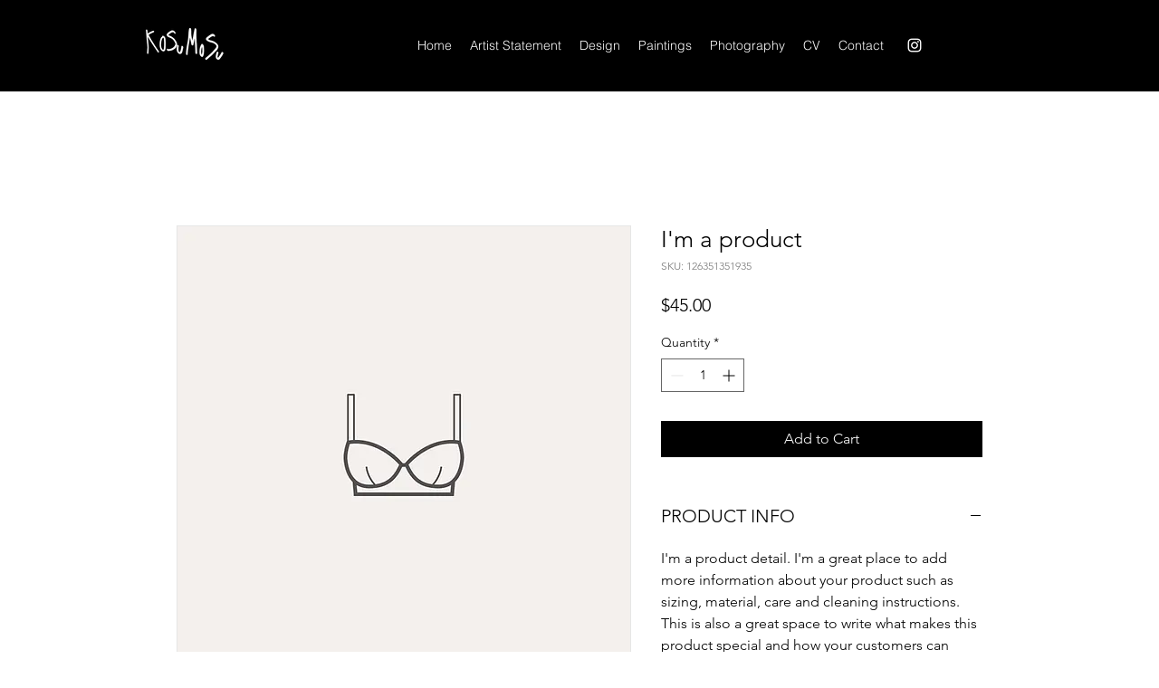

--- FILE ---
content_type: text/html; charset=utf-8
request_url: https://www.google.com/recaptcha/api2/aframe
body_size: 269
content:
<!DOCTYPE HTML><html><head><meta http-equiv="content-type" content="text/html; charset=UTF-8"></head><body><script nonce="9cnJVCz_FSbUUpPeah-uDA">/** Anti-fraud and anti-abuse applications only. See google.com/recaptcha */ try{var clients={'sodar':'https://pagead2.googlesyndication.com/pagead/sodar?'};window.addEventListener("message",function(a){try{if(a.source===window.parent){var b=JSON.parse(a.data);var c=clients[b['id']];if(c){var d=document.createElement('img');d.src=c+b['params']+'&rc='+(localStorage.getItem("rc::a")?sessionStorage.getItem("rc::b"):"");window.document.body.appendChild(d);sessionStorage.setItem("rc::e",parseInt(sessionStorage.getItem("rc::e")||0)+1);localStorage.setItem("rc::h",'1763014004298');}}}catch(b){}});window.parent.postMessage("_grecaptcha_ready", "*");}catch(b){}</script></body></html>